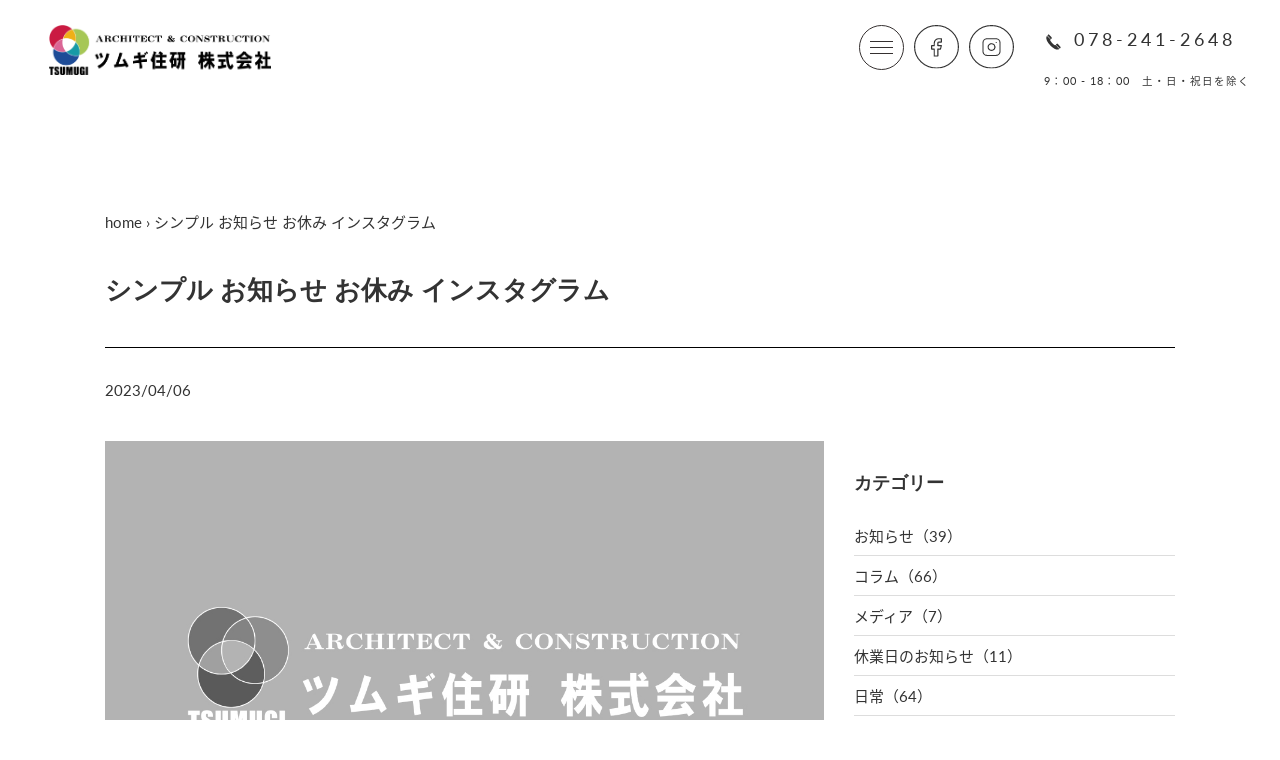

--- FILE ---
content_type: text/html; charset=UTF-8
request_url: https://tsumugi-home.com/%E3%82%B4%E3%83%BC%E3%83%AB%E3%83%87%E3%83%B3%E3%82%A6%E3%82%A3%E3%83%BC%E3%82%AF%E4%BC%91%E6%9A%87%E3%81%AE%E3%81%8A%E7%9F%A5%E3%82%89%E3%81%9B/%E3%82%B7%E3%83%B3%E3%83%97%E3%83%AB-%E3%81%8A%E7%9F%A5%E3%82%89%E3%81%9B-%E3%81%8A%E4%BC%91%E3%81%BF-%E3%82%A4%E3%83%B3%E3%82%B9%E3%82%BF%E3%82%B0%E3%83%A9%E3%83%A0-2/
body_size: 10063
content:

<!DOCTYPE html>
<html lang="ja">

<head>
            <meta charset="UTF-8"/>
    <meta name="viewport" content="width=device-width, initial-scale=1.0">
    <meta name="format-detection" content="telephone=no">
    <meta name="description" content="社会への取り組み"/>
    
     <link rel="icon" href="https://tsumugi-home.com/wp2018/wp-content/themes/tsumugi_child/img/favicon.ico">
    <link rel="stylesheet" href="http://tatsuweb.sakura.ne.jp/reset/reset.css">
    <link rel="stylesheet" href="https://tsumugi-home.com/wp2018/wp-content/themes/tsumugi_child/styles.css?version=1.1.8">
    <link rel="stylesheet" href="https://tsumugi-home.com/wp2018/wp-content/themes/tsumugi_child/style.css?version=1.1.8">
    	<style>img:is([sizes="auto" i], [sizes^="auto," i]) { contain-intrinsic-size: 3000px 1500px }</style>
	
		<!-- All in One SEO 4.2.4 - aioseo.com -->
		<title>シンプル お知らせ お休み インスタグラム | 神戸・大阪の建築・リフォーム・設計・管理 ツムギ住研株式会社</title>
		<meta name="robots" content="max-image-preview:large" />
		<link rel="canonical" href="https://tsumugi-home.com/%e3%82%b4%e3%83%bc%e3%83%ab%e3%83%87%e3%83%b3%e3%82%a6%e3%82%a3%e3%83%bc%e3%82%af%e4%bc%91%e6%9a%87%e3%81%ae%e3%81%8a%e7%9f%a5%e3%82%89%e3%81%9b/%e3%82%b7%e3%83%b3%e3%83%97%e3%83%ab-%e3%81%8a%e7%9f%a5%e3%82%89%e3%81%9b-%e3%81%8a%e4%bc%91%e3%81%bf-%e3%82%a4%e3%83%b3%e3%82%b9%e3%82%bf%e3%82%b0%e3%83%a9%e3%83%a0-2/" />
		<meta name="generator" content="All in One SEO (AIOSEO) 4.2.4 " />
		<meta property="og:locale" content="ja_JP" />
		<meta property="og:site_name" content="ツムギ住研株式会社" />
		<meta property="og:type" content="article" />
		<meta property="og:title" content="シンプル お知らせ お休み インスタグラム | 神戸・大阪の建築・リフォーム・設計・管理 ツムギ住研株式会社" />
		<meta property="og:url" content="https://tsumugi-home.com/%e3%82%b4%e3%83%bc%e3%83%ab%e3%83%87%e3%83%b3%e3%82%a6%e3%82%a3%e3%83%bc%e3%82%af%e4%bc%91%e6%9a%87%e3%81%ae%e3%81%8a%e7%9f%a5%e3%82%89%e3%81%9b/%e3%82%b7%e3%83%b3%e3%83%97%e3%83%ab-%e3%81%8a%e7%9f%a5%e3%82%89%e3%81%9b-%e3%81%8a%e4%bc%91%e3%81%bf-%e3%82%a4%e3%83%b3%e3%82%b9%e3%82%bf%e3%82%b0%e3%83%a9%e3%83%a0-2/" />
		<meta property="og:image" content="https://tsumugi-home.com/wp2018/wp-content/uploads/2018/04/og.png" />
		<meta property="og:image:secure_url" content="https://tsumugi-home.com/wp2018/wp-content/uploads/2018/04/og.png" />
		<meta property="og:image:width" content="1200" />
		<meta property="og:image:height" content="630" />
		<meta property="article:published_time" content="2023-04-06T02:33:56+00:00" />
		<meta property="article:modified_time" content="2023-04-06T02:33:56+00:00" />
		<meta name="twitter:card" content="summary" />
		<meta name="twitter:title" content="シンプル お知らせ お休み インスタグラム | 神戸・大阪の建築・リフォーム・設計・管理 ツムギ住研株式会社" />
		<meta name="twitter:image" content="https://tsumugi-home.com/wp2018/wp-content/uploads/2018/04/og.png" />
		<script type="application/ld+json" class="aioseo-schema">
			{"@context":"https:\/\/schema.org","@graph":[{"@type":"WebSite","@id":"https:\/\/tsumugi-home.com\/#website","url":"https:\/\/tsumugi-home.com\/","name":"\u795e\u6238\u30fb\u5927\u962a\u306e\u5efa\u7bc9\u30fb\u30ea\u30d5\u30a9\u30fc\u30e0\u30fb\u8a2d\u8a08\u30fb\u7ba1\u7406 \u30c4\u30e0\u30ae\u4f4f\u7814\u682a\u5f0f\u4f1a\u793e","description":"\u30c4\u30e0\u30ae\u4f4f\u7814\u682a\u5f0f\u4f1a\u793e\u306e\u30aa\u30d5\u30a3\u30b7\u30e3\u30eb\u30b5\u30a4\u30c8","inLanguage":"ja","publisher":{"@id":"https:\/\/tsumugi-home.com\/#organization"}},{"@type":"Organization","@id":"https:\/\/tsumugi-home.com\/#organization","name":"\u795e\u6238\u30fb\u5927\u962a\u306e\u5efa\u7bc9\u30fb\u30ea\u30d5\u30a9\u30fc\u30e0\u30fb\u8a2d\u8a08\u30fb\u7ba1\u7406 \u30c4\u30e0\u30ae\u4f4f\u7814\u682a\u5f0f\u4f1a\u793e","url":"https:\/\/tsumugi-home.com\/","logo":{"@type":"ImageObject","@id":"https:\/\/tsumugi-home.com\/#organizationLogo","url":"https:\/\/tsumugi-home.com\/wp2018\/wp-content\/uploads\/2022\/05\/og.png","width":1200,"height":630,"caption":"Your life. Our work. \u30c4\u30e0\u30ae\u4f4f\u7814 \u682a\u5f0f\u4f1a\u793e"},"image":{"@id":"https:\/\/tsumugi-home.com\/#organizationLogo"},"contactPoint":{"@type":"ContactPoint","telephone":"+81782412648","contactType":"Customer Support"}},{"@type":"BreadcrumbList","@id":"https:\/\/tsumugi-home.com\/%e3%82%b4%e3%83%bc%e3%83%ab%e3%83%87%e3%83%b3%e3%82%a6%e3%82%a3%e3%83%bc%e3%82%af%e4%bc%91%e6%9a%87%e3%81%ae%e3%81%8a%e7%9f%a5%e3%82%89%e3%81%9b\/%e3%82%b7%e3%83%b3%e3%83%97%e3%83%ab-%e3%81%8a%e7%9f%a5%e3%82%89%e3%81%9b-%e3%81%8a%e4%bc%91%e3%81%bf-%e3%82%a4%e3%83%b3%e3%82%b9%e3%82%bf%e3%82%b0%e3%83%a9%e3%83%a0-2\/#breadcrumblist","itemListElement":[{"@type":"ListItem","@id":"https:\/\/tsumugi-home.com\/#listItem","position":1,"item":{"@type":"WebPage","@id":"https:\/\/tsumugi-home.com\/","name":"\u30db\u30fc\u30e0","description":"\u30c4\u30e0\u30ae\u4f4f\u7814\u682a\u5f0f\u4f1a\u793e\u306e\u30aa\u30d5\u30a3\u30b7\u30e3\u30eb\u30b5\u30a4\u30c8","url":"https:\/\/tsumugi-home.com\/"},"nextItem":"https:\/\/tsumugi-home.com\/%e3%82%b4%e3%83%bc%e3%83%ab%e3%83%87%e3%83%b3%e3%82%a6%e3%82%a3%e3%83%bc%e3%82%af%e4%bc%91%e6%9a%87%e3%81%ae%e3%81%8a%e7%9f%a5%e3%82%89%e3%81%9b\/%e3%82%b7%e3%83%b3%e3%83%97%e3%83%ab-%e3%81%8a%e7%9f%a5%e3%82%89%e3%81%9b-%e3%81%8a%e4%bc%91%e3%81%bf-%e3%82%a4%e3%83%b3%e3%82%b9%e3%82%bf%e3%82%b0%e3%83%a9%e3%83%a0-2\/#listItem"},{"@type":"ListItem","@id":"https:\/\/tsumugi-home.com\/%e3%82%b4%e3%83%bc%e3%83%ab%e3%83%87%e3%83%b3%e3%82%a6%e3%82%a3%e3%83%bc%e3%82%af%e4%bc%91%e6%9a%87%e3%81%ae%e3%81%8a%e7%9f%a5%e3%82%89%e3%81%9b\/%e3%82%b7%e3%83%b3%e3%83%97%e3%83%ab-%e3%81%8a%e7%9f%a5%e3%82%89%e3%81%9b-%e3%81%8a%e4%bc%91%e3%81%bf-%e3%82%a4%e3%83%b3%e3%82%b9%e3%82%bf%e3%82%b0%e3%83%a9%e3%83%a0-2\/#listItem","position":2,"item":{"@type":"WebPage","@id":"https:\/\/tsumugi-home.com\/%e3%82%b4%e3%83%bc%e3%83%ab%e3%83%87%e3%83%b3%e3%82%a6%e3%82%a3%e3%83%bc%e3%82%af%e4%bc%91%e6%9a%87%e3%81%ae%e3%81%8a%e7%9f%a5%e3%82%89%e3%81%9b\/%e3%82%b7%e3%83%b3%e3%83%97%e3%83%ab-%e3%81%8a%e7%9f%a5%e3%82%89%e3%81%9b-%e3%81%8a%e4%bc%91%e3%81%bf-%e3%82%a4%e3%83%b3%e3%82%b9%e3%82%bf%e3%82%b0%e3%83%a9%e3%83%a0-2\/","name":"\u30b7\u30f3\u30d7\u30eb \u304a\u77e5\u3089\u305b \u304a\u4f11\u307f \u30a4\u30f3\u30b9\u30bf\u30b0\u30e9\u30e0","url":"https:\/\/tsumugi-home.com\/%e3%82%b4%e3%83%bc%e3%83%ab%e3%83%87%e3%83%b3%e3%82%a6%e3%82%a3%e3%83%bc%e3%82%af%e4%bc%91%e6%9a%87%e3%81%ae%e3%81%8a%e7%9f%a5%e3%82%89%e3%81%9b\/%e3%82%b7%e3%83%b3%e3%83%97%e3%83%ab-%e3%81%8a%e7%9f%a5%e3%82%89%e3%81%9b-%e3%81%8a%e4%bc%91%e3%81%bf-%e3%82%a4%e3%83%b3%e3%82%b9%e3%82%bf%e3%82%b0%e3%83%a9%e3%83%a0-2\/"},"previousItem":"https:\/\/tsumugi-home.com\/#listItem"}]},{"@type":"Person","@id":"https:\/\/tsumugi-home.com\/author\/tsumugi\/#author","url":"https:\/\/tsumugi-home.com\/author\/tsumugi\/","name":"tsumugi","image":{"@type":"ImageObject","@id":"https:\/\/tsumugi-home.com\/%e3%82%b4%e3%83%bc%e3%83%ab%e3%83%87%e3%83%b3%e3%82%a6%e3%82%a3%e3%83%bc%e3%82%af%e4%bc%91%e6%9a%87%e3%81%ae%e3%81%8a%e7%9f%a5%e3%82%89%e3%81%9b\/%e3%82%b7%e3%83%b3%e3%83%97%e3%83%ab-%e3%81%8a%e7%9f%a5%e3%82%89%e3%81%9b-%e3%81%8a%e4%bc%91%e3%81%bf-%e3%82%a4%e3%83%b3%e3%82%b9%e3%82%bf%e3%82%b0%e3%83%a9%e3%83%a0-2\/#authorImage","url":"https:\/\/secure.gravatar.com\/avatar\/ce4d74716e8ddb037b7e0dfe4a2350a0f57792a99cd757f6ba0753d004ca2da4?s=96&d=mm&r=g","width":96,"height":96,"caption":"tsumugi"}},{"@type":"ItemPage","@id":"https:\/\/tsumugi-home.com\/%e3%82%b4%e3%83%bc%e3%83%ab%e3%83%87%e3%83%b3%e3%82%a6%e3%82%a3%e3%83%bc%e3%82%af%e4%bc%91%e6%9a%87%e3%81%ae%e3%81%8a%e7%9f%a5%e3%82%89%e3%81%9b\/%e3%82%b7%e3%83%b3%e3%83%97%e3%83%ab-%e3%81%8a%e7%9f%a5%e3%82%89%e3%81%9b-%e3%81%8a%e4%bc%91%e3%81%bf-%e3%82%a4%e3%83%b3%e3%82%b9%e3%82%bf%e3%82%b0%e3%83%a9%e3%83%a0-2\/#itempage","url":"https:\/\/tsumugi-home.com\/%e3%82%b4%e3%83%bc%e3%83%ab%e3%83%87%e3%83%b3%e3%82%a6%e3%82%a3%e3%83%bc%e3%82%af%e4%bc%91%e6%9a%87%e3%81%ae%e3%81%8a%e7%9f%a5%e3%82%89%e3%81%9b\/%e3%82%b7%e3%83%b3%e3%83%97%e3%83%ab-%e3%81%8a%e7%9f%a5%e3%82%89%e3%81%9b-%e3%81%8a%e4%bc%91%e3%81%bf-%e3%82%a4%e3%83%b3%e3%82%b9%e3%82%bf%e3%82%b0%e3%83%a9%e3%83%a0-2\/","name":"\u30b7\u30f3\u30d7\u30eb \u304a\u77e5\u3089\u305b \u304a\u4f11\u307f \u30a4\u30f3\u30b9\u30bf\u30b0\u30e9\u30e0 | \u795e\u6238\u30fb\u5927\u962a\u306e\u5efa\u7bc9\u30fb\u30ea\u30d5\u30a9\u30fc\u30e0\u30fb\u8a2d\u8a08\u30fb\u7ba1\u7406 \u30c4\u30e0\u30ae\u4f4f\u7814\u682a\u5f0f\u4f1a\u793e","inLanguage":"ja","isPartOf":{"@id":"https:\/\/tsumugi-home.com\/#website"},"breadcrumb":{"@id":"https:\/\/tsumugi-home.com\/%e3%82%b4%e3%83%bc%e3%83%ab%e3%83%87%e3%83%b3%e3%82%a6%e3%82%a3%e3%83%bc%e3%82%af%e4%bc%91%e6%9a%87%e3%81%ae%e3%81%8a%e7%9f%a5%e3%82%89%e3%81%9b\/%e3%82%b7%e3%83%b3%e3%83%97%e3%83%ab-%e3%81%8a%e7%9f%a5%e3%82%89%e3%81%9b-%e3%81%8a%e4%bc%91%e3%81%bf-%e3%82%a4%e3%83%b3%e3%82%b9%e3%82%bf%e3%82%b0%e3%83%a9%e3%83%a0-2\/#breadcrumblist"},"author":"https:\/\/tsumugi-home.com\/author\/tsumugi\/#author","creator":"https:\/\/tsumugi-home.com\/author\/tsumugi\/#author","datePublished":"2023-04-06T02:33:56+09:00","dateModified":"2023-04-06T02:33:56+09:00"}]}
		</script>
		<script type="text/javascript" >
			window.ga=window.ga||function(){(ga.q=ga.q||[]).push(arguments)};ga.l=+new Date;
			ga('create', "UA-110663973-1", 'auto');
			ga('send', 'pageview');
		</script>
		<script async src="https://www.google-analytics.com/analytics.js"></script>
		<!-- All in One SEO -->

<link rel="alternate" type="application/rss+xml" title="神戸・大阪の建築・リフォーム・設計・管理 ツムギ住研株式会社 &raquo; シンプル お知らせ お休み インスタグラム のコメントのフィード" href="https://tsumugi-home.com/%e3%82%b4%e3%83%bc%e3%83%ab%e3%83%87%e3%83%b3%e3%82%a6%e3%82%a3%e3%83%bc%e3%82%af%e4%bc%91%e6%9a%87%e3%81%ae%e3%81%8a%e7%9f%a5%e3%82%89%e3%81%9b/%e3%82%b7%e3%83%b3%e3%83%97%e3%83%ab-%e3%81%8a%e7%9f%a5%e3%82%89%e3%81%9b-%e3%81%8a%e4%bc%91%e3%81%bf-%e3%82%a4%e3%83%b3%e3%82%b9%e3%82%bf%e3%82%b0%e3%83%a9%e3%83%a0-2/feed/" />
<script type="text/javascript">
/* <![CDATA[ */
window._wpemojiSettings = {"baseUrl":"https:\/\/s.w.org\/images\/core\/emoji\/16.0.1\/72x72\/","ext":".png","svgUrl":"https:\/\/s.w.org\/images\/core\/emoji\/16.0.1\/svg\/","svgExt":".svg","source":{"concatemoji":"https:\/\/tsumugi-home.com\/wp2018\/wp-includes\/js\/wp-emoji-release.min.js?ver=6.8.3"}};
/*! This file is auto-generated */
!function(s,n){var o,i,e;function c(e){try{var t={supportTests:e,timestamp:(new Date).valueOf()};sessionStorage.setItem(o,JSON.stringify(t))}catch(e){}}function p(e,t,n){e.clearRect(0,0,e.canvas.width,e.canvas.height),e.fillText(t,0,0);var t=new Uint32Array(e.getImageData(0,0,e.canvas.width,e.canvas.height).data),a=(e.clearRect(0,0,e.canvas.width,e.canvas.height),e.fillText(n,0,0),new Uint32Array(e.getImageData(0,0,e.canvas.width,e.canvas.height).data));return t.every(function(e,t){return e===a[t]})}function u(e,t){e.clearRect(0,0,e.canvas.width,e.canvas.height),e.fillText(t,0,0);for(var n=e.getImageData(16,16,1,1),a=0;a<n.data.length;a++)if(0!==n.data[a])return!1;return!0}function f(e,t,n,a){switch(t){case"flag":return n(e,"\ud83c\udff3\ufe0f\u200d\u26a7\ufe0f","\ud83c\udff3\ufe0f\u200b\u26a7\ufe0f")?!1:!n(e,"\ud83c\udde8\ud83c\uddf6","\ud83c\udde8\u200b\ud83c\uddf6")&&!n(e,"\ud83c\udff4\udb40\udc67\udb40\udc62\udb40\udc65\udb40\udc6e\udb40\udc67\udb40\udc7f","\ud83c\udff4\u200b\udb40\udc67\u200b\udb40\udc62\u200b\udb40\udc65\u200b\udb40\udc6e\u200b\udb40\udc67\u200b\udb40\udc7f");case"emoji":return!a(e,"\ud83e\udedf")}return!1}function g(e,t,n,a){var r="undefined"!=typeof WorkerGlobalScope&&self instanceof WorkerGlobalScope?new OffscreenCanvas(300,150):s.createElement("canvas"),o=r.getContext("2d",{willReadFrequently:!0}),i=(o.textBaseline="top",o.font="600 32px Arial",{});return e.forEach(function(e){i[e]=t(o,e,n,a)}),i}function t(e){var t=s.createElement("script");t.src=e,t.defer=!0,s.head.appendChild(t)}"undefined"!=typeof Promise&&(o="wpEmojiSettingsSupports",i=["flag","emoji"],n.supports={everything:!0,everythingExceptFlag:!0},e=new Promise(function(e){s.addEventListener("DOMContentLoaded",e,{once:!0})}),new Promise(function(t){var n=function(){try{var e=JSON.parse(sessionStorage.getItem(o));if("object"==typeof e&&"number"==typeof e.timestamp&&(new Date).valueOf()<e.timestamp+604800&&"object"==typeof e.supportTests)return e.supportTests}catch(e){}return null}();if(!n){if("undefined"!=typeof Worker&&"undefined"!=typeof OffscreenCanvas&&"undefined"!=typeof URL&&URL.createObjectURL&&"undefined"!=typeof Blob)try{var e="postMessage("+g.toString()+"("+[JSON.stringify(i),f.toString(),p.toString(),u.toString()].join(",")+"));",a=new Blob([e],{type:"text/javascript"}),r=new Worker(URL.createObjectURL(a),{name:"wpTestEmojiSupports"});return void(r.onmessage=function(e){c(n=e.data),r.terminate(),t(n)})}catch(e){}c(n=g(i,f,p,u))}t(n)}).then(function(e){for(var t in e)n.supports[t]=e[t],n.supports.everything=n.supports.everything&&n.supports[t],"flag"!==t&&(n.supports.everythingExceptFlag=n.supports.everythingExceptFlag&&n.supports[t]);n.supports.everythingExceptFlag=n.supports.everythingExceptFlag&&!n.supports.flag,n.DOMReady=!1,n.readyCallback=function(){n.DOMReady=!0}}).then(function(){return e}).then(function(){var e;n.supports.everything||(n.readyCallback(),(e=n.source||{}).concatemoji?t(e.concatemoji):e.wpemoji&&e.twemoji&&(t(e.twemoji),t(e.wpemoji)))}))}((window,document),window._wpemojiSettings);
/* ]]> */
</script>
<style id='wp-emoji-styles-inline-css' type='text/css'>

	img.wp-smiley, img.emoji {
		display: inline !important;
		border: none !important;
		box-shadow: none !important;
		height: 1em !important;
		width: 1em !important;
		margin: 0 0.07em !important;
		vertical-align: -0.1em !important;
		background: none !important;
		padding: 0 !important;
	}
</style>
<link rel='stylesheet' id='wp-block-library-css' href='https://tsumugi-home.com/wp2018/wp-includes/css/dist/block-library/style.min.css?ver=6.8.3' type='text/css' media='all' />
<style id='classic-theme-styles-inline-css' type='text/css'>
/*! This file is auto-generated */
.wp-block-button__link{color:#fff;background-color:#32373c;border-radius:9999px;box-shadow:none;text-decoration:none;padding:calc(.667em + 2px) calc(1.333em + 2px);font-size:1.125em}.wp-block-file__button{background:#32373c;color:#fff;text-decoration:none}
</style>
<style id='global-styles-inline-css' type='text/css'>
:root{--wp--preset--aspect-ratio--square: 1;--wp--preset--aspect-ratio--4-3: 4/3;--wp--preset--aspect-ratio--3-4: 3/4;--wp--preset--aspect-ratio--3-2: 3/2;--wp--preset--aspect-ratio--2-3: 2/3;--wp--preset--aspect-ratio--16-9: 16/9;--wp--preset--aspect-ratio--9-16: 9/16;--wp--preset--color--black: #000000;--wp--preset--color--cyan-bluish-gray: #abb8c3;--wp--preset--color--white: #ffffff;--wp--preset--color--pale-pink: #f78da7;--wp--preset--color--vivid-red: #cf2e2e;--wp--preset--color--luminous-vivid-orange: #ff6900;--wp--preset--color--luminous-vivid-amber: #fcb900;--wp--preset--color--light-green-cyan: #7bdcb5;--wp--preset--color--vivid-green-cyan: #00d084;--wp--preset--color--pale-cyan-blue: #8ed1fc;--wp--preset--color--vivid-cyan-blue: #0693e3;--wp--preset--color--vivid-purple: #9b51e0;--wp--preset--gradient--vivid-cyan-blue-to-vivid-purple: linear-gradient(135deg,rgba(6,147,227,1) 0%,rgb(155,81,224) 100%);--wp--preset--gradient--light-green-cyan-to-vivid-green-cyan: linear-gradient(135deg,rgb(122,220,180) 0%,rgb(0,208,130) 100%);--wp--preset--gradient--luminous-vivid-amber-to-luminous-vivid-orange: linear-gradient(135deg,rgba(252,185,0,1) 0%,rgba(255,105,0,1) 100%);--wp--preset--gradient--luminous-vivid-orange-to-vivid-red: linear-gradient(135deg,rgba(255,105,0,1) 0%,rgb(207,46,46) 100%);--wp--preset--gradient--very-light-gray-to-cyan-bluish-gray: linear-gradient(135deg,rgb(238,238,238) 0%,rgb(169,184,195) 100%);--wp--preset--gradient--cool-to-warm-spectrum: linear-gradient(135deg,rgb(74,234,220) 0%,rgb(151,120,209) 20%,rgb(207,42,186) 40%,rgb(238,44,130) 60%,rgb(251,105,98) 80%,rgb(254,248,76) 100%);--wp--preset--gradient--blush-light-purple: linear-gradient(135deg,rgb(255,206,236) 0%,rgb(152,150,240) 100%);--wp--preset--gradient--blush-bordeaux: linear-gradient(135deg,rgb(254,205,165) 0%,rgb(254,45,45) 50%,rgb(107,0,62) 100%);--wp--preset--gradient--luminous-dusk: linear-gradient(135deg,rgb(255,203,112) 0%,rgb(199,81,192) 50%,rgb(65,88,208) 100%);--wp--preset--gradient--pale-ocean: linear-gradient(135deg,rgb(255,245,203) 0%,rgb(182,227,212) 50%,rgb(51,167,181) 100%);--wp--preset--gradient--electric-grass: linear-gradient(135deg,rgb(202,248,128) 0%,rgb(113,206,126) 100%);--wp--preset--gradient--midnight: linear-gradient(135deg,rgb(2,3,129) 0%,rgb(40,116,252) 100%);--wp--preset--font-size--small: 13px;--wp--preset--font-size--medium: 20px;--wp--preset--font-size--large: 36px;--wp--preset--font-size--x-large: 42px;--wp--preset--spacing--20: 0.44rem;--wp--preset--spacing--30: 0.67rem;--wp--preset--spacing--40: 1rem;--wp--preset--spacing--50: 1.5rem;--wp--preset--spacing--60: 2.25rem;--wp--preset--spacing--70: 3.38rem;--wp--preset--spacing--80: 5.06rem;--wp--preset--shadow--natural: 6px 6px 9px rgba(0, 0, 0, 0.2);--wp--preset--shadow--deep: 12px 12px 50px rgba(0, 0, 0, 0.4);--wp--preset--shadow--sharp: 6px 6px 0px rgba(0, 0, 0, 0.2);--wp--preset--shadow--outlined: 6px 6px 0px -3px rgba(255, 255, 255, 1), 6px 6px rgba(0, 0, 0, 1);--wp--preset--shadow--crisp: 6px 6px 0px rgba(0, 0, 0, 1);}:where(.is-layout-flex){gap: 0.5em;}:where(.is-layout-grid){gap: 0.5em;}body .is-layout-flex{display: flex;}.is-layout-flex{flex-wrap: wrap;align-items: center;}.is-layout-flex > :is(*, div){margin: 0;}body .is-layout-grid{display: grid;}.is-layout-grid > :is(*, div){margin: 0;}:where(.wp-block-columns.is-layout-flex){gap: 2em;}:where(.wp-block-columns.is-layout-grid){gap: 2em;}:where(.wp-block-post-template.is-layout-flex){gap: 1.25em;}:where(.wp-block-post-template.is-layout-grid){gap: 1.25em;}.has-black-color{color: var(--wp--preset--color--black) !important;}.has-cyan-bluish-gray-color{color: var(--wp--preset--color--cyan-bluish-gray) !important;}.has-white-color{color: var(--wp--preset--color--white) !important;}.has-pale-pink-color{color: var(--wp--preset--color--pale-pink) !important;}.has-vivid-red-color{color: var(--wp--preset--color--vivid-red) !important;}.has-luminous-vivid-orange-color{color: var(--wp--preset--color--luminous-vivid-orange) !important;}.has-luminous-vivid-amber-color{color: var(--wp--preset--color--luminous-vivid-amber) !important;}.has-light-green-cyan-color{color: var(--wp--preset--color--light-green-cyan) !important;}.has-vivid-green-cyan-color{color: var(--wp--preset--color--vivid-green-cyan) !important;}.has-pale-cyan-blue-color{color: var(--wp--preset--color--pale-cyan-blue) !important;}.has-vivid-cyan-blue-color{color: var(--wp--preset--color--vivid-cyan-blue) !important;}.has-vivid-purple-color{color: var(--wp--preset--color--vivid-purple) !important;}.has-black-background-color{background-color: var(--wp--preset--color--black) !important;}.has-cyan-bluish-gray-background-color{background-color: var(--wp--preset--color--cyan-bluish-gray) !important;}.has-white-background-color{background-color: var(--wp--preset--color--white) !important;}.has-pale-pink-background-color{background-color: var(--wp--preset--color--pale-pink) !important;}.has-vivid-red-background-color{background-color: var(--wp--preset--color--vivid-red) !important;}.has-luminous-vivid-orange-background-color{background-color: var(--wp--preset--color--luminous-vivid-orange) !important;}.has-luminous-vivid-amber-background-color{background-color: var(--wp--preset--color--luminous-vivid-amber) !important;}.has-light-green-cyan-background-color{background-color: var(--wp--preset--color--light-green-cyan) !important;}.has-vivid-green-cyan-background-color{background-color: var(--wp--preset--color--vivid-green-cyan) !important;}.has-pale-cyan-blue-background-color{background-color: var(--wp--preset--color--pale-cyan-blue) !important;}.has-vivid-cyan-blue-background-color{background-color: var(--wp--preset--color--vivid-cyan-blue) !important;}.has-vivid-purple-background-color{background-color: var(--wp--preset--color--vivid-purple) !important;}.has-black-border-color{border-color: var(--wp--preset--color--black) !important;}.has-cyan-bluish-gray-border-color{border-color: var(--wp--preset--color--cyan-bluish-gray) !important;}.has-white-border-color{border-color: var(--wp--preset--color--white) !important;}.has-pale-pink-border-color{border-color: var(--wp--preset--color--pale-pink) !important;}.has-vivid-red-border-color{border-color: var(--wp--preset--color--vivid-red) !important;}.has-luminous-vivid-orange-border-color{border-color: var(--wp--preset--color--luminous-vivid-orange) !important;}.has-luminous-vivid-amber-border-color{border-color: var(--wp--preset--color--luminous-vivid-amber) !important;}.has-light-green-cyan-border-color{border-color: var(--wp--preset--color--light-green-cyan) !important;}.has-vivid-green-cyan-border-color{border-color: var(--wp--preset--color--vivid-green-cyan) !important;}.has-pale-cyan-blue-border-color{border-color: var(--wp--preset--color--pale-cyan-blue) !important;}.has-vivid-cyan-blue-border-color{border-color: var(--wp--preset--color--vivid-cyan-blue) !important;}.has-vivid-purple-border-color{border-color: var(--wp--preset--color--vivid-purple) !important;}.has-vivid-cyan-blue-to-vivid-purple-gradient-background{background: var(--wp--preset--gradient--vivid-cyan-blue-to-vivid-purple) !important;}.has-light-green-cyan-to-vivid-green-cyan-gradient-background{background: var(--wp--preset--gradient--light-green-cyan-to-vivid-green-cyan) !important;}.has-luminous-vivid-amber-to-luminous-vivid-orange-gradient-background{background: var(--wp--preset--gradient--luminous-vivid-amber-to-luminous-vivid-orange) !important;}.has-luminous-vivid-orange-to-vivid-red-gradient-background{background: var(--wp--preset--gradient--luminous-vivid-orange-to-vivid-red) !important;}.has-very-light-gray-to-cyan-bluish-gray-gradient-background{background: var(--wp--preset--gradient--very-light-gray-to-cyan-bluish-gray) !important;}.has-cool-to-warm-spectrum-gradient-background{background: var(--wp--preset--gradient--cool-to-warm-spectrum) !important;}.has-blush-light-purple-gradient-background{background: var(--wp--preset--gradient--blush-light-purple) !important;}.has-blush-bordeaux-gradient-background{background: var(--wp--preset--gradient--blush-bordeaux) !important;}.has-luminous-dusk-gradient-background{background: var(--wp--preset--gradient--luminous-dusk) !important;}.has-pale-ocean-gradient-background{background: var(--wp--preset--gradient--pale-ocean) !important;}.has-electric-grass-gradient-background{background: var(--wp--preset--gradient--electric-grass) !important;}.has-midnight-gradient-background{background: var(--wp--preset--gradient--midnight) !important;}.has-small-font-size{font-size: var(--wp--preset--font-size--small) !important;}.has-medium-font-size{font-size: var(--wp--preset--font-size--medium) !important;}.has-large-font-size{font-size: var(--wp--preset--font-size--large) !important;}.has-x-large-font-size{font-size: var(--wp--preset--font-size--x-large) !important;}
:where(.wp-block-post-template.is-layout-flex){gap: 1.25em;}:where(.wp-block-post-template.is-layout-grid){gap: 1.25em;}
:where(.wp-block-columns.is-layout-flex){gap: 2em;}:where(.wp-block-columns.is-layout-grid){gap: 2em;}
:root :where(.wp-block-pullquote){font-size: 1.5em;line-height: 1.6;}
</style>
<link rel='stylesheet' id='wp-pagenavi-css' href='https://tsumugi-home.com/wp2018/wp-content/plugins/wp-pagenavi/pagenavi-css.css?ver=2.70' type='text/css' media='all' />
<link rel='stylesheet' id='parent-style-css' href='https://tsumugi-home.com/wp2018/wp-content/themes/tsumugi-hcom/style.css?ver=6.8.3' type='text/css' media='all' />
<link rel='stylesheet' id='jquery.lightbox.min.css-css' href='https://tsumugi-home.com/wp2018/wp-content/plugins/wp-jquery-lightbox/styles/lightbox.min.css?ver=1.4.8.2' type='text/css' media='all' />
<script type="text/javascript" src="https://tsumugi-home.com/wp2018/wp-includes/js/jquery/jquery.min.js?ver=3.7.1" id="jquery-core-js"></script>
<script type="text/javascript" src="https://tsumugi-home.com/wp2018/wp-includes/js/jquery/jquery-migrate.min.js?ver=3.4.1" id="jquery-migrate-js"></script>
<link rel="https://api.w.org/" href="https://tsumugi-home.com/wp-json/" /><link rel="alternate" title="JSON" type="application/json" href="https://tsumugi-home.com/wp-json/wp/v2/media/4075" /><link rel="EditURI" type="application/rsd+xml" title="RSD" href="https://tsumugi-home.com/wp2018/xmlrpc.php?rsd" />
<meta name="generator" content="WordPress 6.8.3" />
<link rel='shortlink' href='https://tsumugi-home.com/?p=4075' />
<link rel="alternate" title="oEmbed (JSON)" type="application/json+oembed" href="https://tsumugi-home.com/wp-json/oembed/1.0/embed?url=https%3A%2F%2Ftsumugi-home.com%2F%25e3%2582%25b4%25e3%2583%25bc%25e3%2583%25ab%25e3%2583%2587%25e3%2583%25b3%25e3%2582%25a6%25e3%2582%25a3%25e3%2583%25bc%25e3%2582%25af%25e4%25bc%2591%25e6%259a%2587%25e3%2581%25ae%25e3%2581%258a%25e7%259f%25a5%25e3%2582%2589%25e3%2581%259b%2F%25e3%2582%25b7%25e3%2583%25b3%25e3%2583%2597%25e3%2583%25ab-%25e3%2581%258a%25e7%259f%25a5%25e3%2582%2589%25e3%2581%259b-%25e3%2581%258a%25e4%25bc%2591%25e3%2581%25bf-%25e3%2582%25a4%25e3%2583%25b3%25e3%2582%25b9%25e3%2582%25bf%25e3%2582%25b0%25e3%2583%25a9%25e3%2583%25a0-2%2F" />
<link rel="alternate" title="oEmbed (XML)" type="text/xml+oembed" href="https://tsumugi-home.com/wp-json/oembed/1.0/embed?url=https%3A%2F%2Ftsumugi-home.com%2F%25e3%2582%25b4%25e3%2583%25bc%25e3%2583%25ab%25e3%2583%2587%25e3%2583%25b3%25e3%2582%25a6%25e3%2582%25a3%25e3%2583%25bc%25e3%2582%25af%25e4%25bc%2591%25e6%259a%2587%25e3%2581%25ae%25e3%2581%258a%25e7%259f%25a5%25e3%2582%2589%25e3%2581%259b%2F%25e3%2582%25b7%25e3%2583%25b3%25e3%2583%2597%25e3%2583%25ab-%25e3%2581%258a%25e7%259f%25a5%25e3%2582%2589%25e3%2581%259b-%25e3%2581%258a%25e4%25bc%2591%25e3%2581%25bf-%25e3%2582%25a4%25e3%2583%25b3%25e3%2582%25b9%25e3%2582%25bf%25e3%2582%25b0%25e3%2583%25a9%25e3%2583%25a0-2%2F&#038;format=xml" />
    <script src="https://tsumugi-home.com/wp2018/wp-content/themes/tsumugi-hcom/assets/js/libs.min.js" type="text/javascript"></script>

    <script src="https://code.jquery.com/jquery-3.3.1.min.js"></script>
    <link rel="stylesheet" href="https://tsumugi-home.com/wp2018/wp-content/themes/tsumugi_child/js/slick/slick.css">
    <link rel="stylesheet" href="https://tsumugi-home.com/wp2018/wp-content/themes/tsumugi_child/js/slick/slick-theme.css">
    <link rel="stylesheet" href="https://tsumugi-home.com/wp2018/wp-content/themes/tsumugi_child/js/uikit/uikit.min.css">
    <script src="https://tsumugi-home.com/wp2018/wp-content/themes/tsumugi_child/js/uikit/uikit.min.js" type="text/javascript"></script>
    <script src="https://tsumugi-home.com/wp2018/wp-content/themes/tsumugi_child/js/uikit/uikit-icons.min.js" type="text/javascript"></script>
    <script src="https://tsumugi-home.com/wp2018/wp-content/themes/tsumugi_child/js/slick/slick.min.js" type="text/javascript"></script>
    <!--lightbox-->
    <link rel="stylesheet" type="text/css" href="https://tsumugi-home.com/wp2018/wp-content/themes/tsumugi_child/js/lightbox/css/lightbox.css">
    <script type="text/javascript" src="https://tsumugi-home.com/wp2018/wp-content/themes/tsumugi_child/js/lightbox/js/lightbox.js"></script>
	
    <!-- Google tag (gtag.js) -->
    <script async src="https://www.googletagmanager.com/gtag/js?id=G-XTB0Z39QBF"></script>
    <script>
    window.dataLayer = window.dataLayer || [];
    function gtag(){dataLayer.push(arguments);}
    gtag('js', new Date());
		
    gtag('config', 'G-XTB0Z39QBF');
    </script>
	
	<!-- Google tag (gtag.js) -->
	<script async src="https://www.googletagmanager.com/gtag/js?id=G-71V8RJBB2G"></script>
	<script>
	  window.dataLayer = window.dataLayer || [];
	  function gtag(){dataLayer.push(arguments);}
	  gtag('js', new Date());

	  gtag('config', 'UA-110663973-1');
	  gtag('config', 'G-71V8RJBB2G');
</script>
	<meta name="google-site-verification" content="m28BwN8msITH4pNEsgzJ7CN9lgq106BYvK6w1dDbpMY" />
</head>

<body class="attachment wp-singular attachment-template-default single single-attachment postid-4075 attachmentid-4075 attachment-jpeg wp-theme-tsumugi-hcom wp-child-theme-tsumugi_child drawer drawer--right news newbody">

	<header class="header">
        <div class="header-wapper">
            <h1 class="header-logo">
                <a href="https://tsumugi-home.com/">
                    <img src="https://tsumugi-home.com/wp2018/wp-content/themes/tsumugi_child/img/tsumugi_logo.png" alt="ツムギ住研株式会社">
            </h1>
            <nav class="header-nav">
                <ul class="nav-list">
                    <li><a href="https://tsumugi-home.com/company/">ツムギのコンセプト</a></li>
                    <li><a href="https://tsumugi-home.com/examples/">施工事例</a></li>
                    <li><a href="https://tsumugi-home.com/company/">会社概要</a></li>
                    <li><a href="https://tsumugi-home.com/customer_voice/">お客様の声</a></li>
                    <li><a href="https://tsumugi-home.com/category/company/">社会への取り組み</a></li>
                    <!-- <li><a href="https://tsumugi-home.com/recruit/">採用情報</a></li> -->
                    <li><a href="https://tsumugi-home.com/access">アクセス</a></li>
                </ul>
            </nav>
            <div class="header-info">
                <ul class="header-link">
                    <li class="mob-header-nav">
                        <div id="humberger">
                            <span></span>
                            <span></span>
                            <span></span>
                        </div>
                        <div class="mob-header-wrap">    
                            <nav class="mov-header-nav">
                                <ul class="mob-header-list">
                                    <li><a href="https://tsumugi-home.com/company/">ツムギのコンセプト</a></li>
                                    <li><a href="https://tsumugi-home.com/examples/">施工事例</a></li>
                                    <li><a href="https://tsumugi-home.com/company/">会社概要</a></li>
                                    <li><a href="https://tsumugi-home.com/customer_voice/">お客様の声</a></li>
                                    <li><a href="https://tsumugi-home.com/category/company/">社会への取り組み</a></li>
                                    <!-- <li><a href="https://tsumugi-home.com/recruit/">採用情報</a></li> -->
                                    <li><a href="https://tsumugi-home.com/access">アクセス</a></li>
                                </ul> 
                                <ul class="mob-header-sns-list">
                                    <li><a href="https://www.facebook.com/tsumugi.architect/" target="_blank" rel="noopener noreferrer"><img src="https://tsumugi-home.com/wp2018/wp-content/themes/tsumugi_child/img/icon_facebook.svg" class="header-link-img test"><span>Facebook</span></a></li>
                                    <li class="sns-second"><a href="https://www.instagram.com/tsumugi_home/" target="_blank" rel="noopener noreferrer"><img src="https://tsumugi-home.com/wp2018/wp-content/themes/tsumugi_child/img/icon_instagram.svg" class="header-link-img test"><span>Instagram</span></a></li>
                                </ul> 
                                <div class="header-tel-wrap mob-hum">
                                    <p class="header-tel mob-hum">078-241-2648</p>
                                    <p class="header-time mob-hum">9：00 - 18：00　土・日・祝日を除く</p>
                                </div>
                            </nav>
                        </div>
                    </li>
                    <li class="header-l-link">
                        <a href="https://www.facebook.com/tsumugi.architect/" target="_blank" rel="noopener noreferrer">
                            <img src="https://tsumugi-home.com/wp2018/wp-content/themes/tsumugi_child/img/icon_facebook.svg" alt="facebook" class="header-link-img test">
                        </a>
                    </li>
                    <li class="header-r-link">
                        <a href="https://www.instagram.com/tsumugi_home/"  target="_blank" rel="noopener noreferrer">
                            <img src="https://tsumugi-home.com/wp2018/wp-content/themes/tsumugi_child/img/icon_instagram.svg" alt="Instagram" class="header-link-img test">
                        </a>
                    </li>
                </ul>
                <div class="header-tel-wrap">
                    <p class="header-tel">078-241-2648</p>
                    <p class="header-time">9：00 - 18：00　土・日・祝日を除く</p>
                </div>
                <div class="mob-phone-icon"><a href="tel:078-241-2648"><img src="https://tsumugi-home.com/wp2018/wp-content/themes/tsumugi_child/img/icon_phone_circle.svg" alt="phone"></a></div>
            </div>
        </div>      
    </header>
    <main class="headspace">
  <div id="post-4075" class="inner02 post-4075 attachment type-attachment status-inherit hentry">
    <p class="pan-list">
      <a href="https://tsumugi-home.com">home</a> &#8250; <a href="https://tsumugi-home.com/%e3%82%b4%e3%83%bc%e3%83%ab%e3%83%87%e3%83%b3%e3%82%a6%e3%82%a3%e3%83%bc%e3%82%af%e4%bc%91%e6%9a%87%e3%81%ae%e3%81%8a%e7%9f%a5%e3%82%89%e3%81%9b/%e3%82%b7%e3%83%b3%e3%83%97%e3%83%ab-%e3%81%8a%e7%9f%a5%e3%82%89%e3%81%9b-%e3%81%8a%e4%bc%91%e3%81%bf-%e3%82%a4%e3%83%b3%e3%82%b9%e3%82%bf%e3%82%b0%e3%83%a9%e3%83%a0-2/">シンプル お知らせ お休み インスタグラム</a>
    </p>
    <h2 class="ttl02">シンプル お知らせ お休み インスタグラム</h2>
    <div class="postdate">2023/04/06</div>
    <div style="height:40px" aria-hidden="true" class="wp-block-spacer"></div>
    <div class="blogwrapper">
        <div class="p_contentmain">
            <div class="postthumb"><img src="https://tsumugi-home.com/wp2018/wp-content/themes/tsumugi_child/img/dummy_large.jpg" alt="シンプル お知らせ お休み インスタグラム"></div>
            <p class="attachment"><a href='https://tsumugi-home.com/wp2018/wp-content/uploads/2023/04/シンプル-お知らせ-お休み-インスタグラム.jpg' rel="lightbox[4075]"><img fetchpriority="high" decoding="async" width="300" height="212" src="https://tsumugi-home.com/wp2018/wp-content/uploads/2023/04/シンプル-お知らせ-お休み-インスタグラム-300x212.jpg" class="attachment-medium size-medium" alt="" srcset="https://tsumugi-home.com/wp2018/wp-content/uploads/2023/04/シンプル-お知らせ-お休み-インスタグラム-300x212.jpg 300w, https://tsumugi-home.com/wp2018/wp-content/uploads/2023/04/シンプル-お知らせ-お休み-インスタグラム-1024x724.jpg 1024w, https://tsumugi-home.com/wp2018/wp-content/uploads/2023/04/シンプル-お知らせ-お休み-インスタグラム-768x543.jpg 768w, https://tsumugi-home.com/wp2018/wp-content/uploads/2023/04/シンプル-お知らせ-お休み-インスタグラム-1536x1086.jpg 1536w, https://tsumugi-home.com/wp2018/wp-content/uploads/2023/04/シンプル-お知らせ-お休み-インスタグラム.jpg 2000w" sizes="(max-width: 300px) 100vw, 300px" /></a></p>
            <h4>前後の記事</h4>
            <div class="np_pagenation">
                
                                                      </div>
        </div>
        <div class="blog_sidebar">
            <div class="blog_sidebar_category">
                <h3>カテゴリー</h3>
                <ul>
                                    <li>
                        <a href="https://tsumugi-home.com/category/news/">お知らせ（39）</a>
                    </li>
                                    <li>
                        <a href="https://tsumugi-home.com/category/column/">コラム（66）</a>
                    </li>
                                    <li>
                        <a href="https://tsumugi-home.com/category/media/">メディア（7）</a>
                    </li>
                                    <li>
                        <a href="https://tsumugi-home.com/category/%e4%bc%91%e6%a5%ad%e6%97%a5%e3%81%ae%e3%81%8a%e7%9f%a5%e3%82%89%e3%81%9b/">休業日のお知らせ（11）</a>
                    </li>
                                    <li>
                        <a href="https://tsumugi-home.com/category/everyday/">日常（64）</a>
                    </li>
                                    <li>
                        <a href="https://tsumugi-home.com/category/company/">社会への取り組み（6）</a>
                    </li>
                                    <li>
                        <a href="https://tsumugi-home.com/category/%e7%a4%be%e5%86%85%e8%a1%8c%e4%ba%8b/">社内行事（2）</a>
                    </li>
                                </ul>

            </div>
            <div class="blog_sidebar_category">
                <h3>アーカイブ</h3>
                <ul>
                    	<li><a href='https://tsumugi-home.com/2025/'>2025</a>&nbsp;(2)</li>
	<li><a href='https://tsumugi-home.com/2024/'>2024</a>&nbsp;(5)</li>
	<li><a href='https://tsumugi-home.com/2023/'>2023</a>&nbsp;(4)</li>
	<li><a href='https://tsumugi-home.com/2022/'>2022</a>&nbsp;(1)</li>
	<li><a href='https://tsumugi-home.com/2021/'>2021</a>&nbsp;(11)</li>
	<li><a href='https://tsumugi-home.com/2020/'>2020</a>&nbsp;(36)</li>
	<li><a href='https://tsumugi-home.com/2019/'>2019</a>&nbsp;(74)</li>
	<li><a href='https://tsumugi-home.com/2018/'>2018</a>&nbsp;(45)</li>
                </ul>
            </div>

        </div>
    </div>
  </div>
</main>
<footer class="footer pd">
    <div class="inner flex is-between first-flex footer-in">
      <div class="flex one-flex">
        <div class="footer-tel-wrap">
            <p class="footer_logo"><a href="https://tsumugi-home.com"><img src="https://tsumugi-home.com/wp2018/wp-content/themes/tsumugi_child/img/tsumugi_logo.png" alt="ツムギ住研株式会社"></a></p>
            <div class="footer-tel-info">
              <div class="footer-tel-sub">TEL</div>
              <div class="footer-tel-num">078-241-2648</div>
            </div>
            <p class="footer-time">9：00 - 18：00　（土・日・祝日を除く）</p>
            <ul class="flex footer-gray-flex">
              <li class="footer-bg-gray"><a class="footer-con-link" href="https://tsumugi-home.com/contact/"><img class="footer-g-img test" src="https://tsumugi-home.com/wp2018/wp-content/themes/tsumugi_child/img/footer_icon_shiryou.svg" alt="資料請求"><p>資料請求</p></a></li>
              <li class="footer-bg-gray"><a class="footer-con-link" href="https://tsumugi-home.com/contact/"><img class="footer-g-img test" src="https://tsumugi-home.com/wp2018/wp-content/themes/tsumugi_child/img/footer_icon_question.svg" alt="ご相談・お見積り"><p>ご相談・<br>お見積もり</p></a></li>
            </ul>
        </div>
        <div class="footer-address">
          <dl class="first-dl">
          <dt>神戸本社</dt>
            <dd>〒650-0003 </dd>
			<dd>神戸市中央区山本通2丁目2-2</dd>
            <dd class="address-tel">TEL:078-241-2648</dd>
            <dd>FAX:078-241-2647</dd>
          </dl>
          <!-- <dl>
            <dt>大阪出張所</dt>
            <dd>〒535-0031</dd>
            <dd>大阪市旭区高殿1丁目3-3</dd>
            <dd class="address-tel">TEL:078-241-2648</dd>
            <dd>FAX:078-241-2647</dd>
          </dl> -->
        </div>
      </div>
      <nav class="footer_nav flex">
        <ul class="nav-l-list">
          <li><a href="https://tsumugi-home.com/company/">ツムギのコンセプト</a></li>
          <li><a href="https://tsumugi-home.com/company/">会社概要</a></li>
          <li>
            <dl>
              <dt class="footer-jirei">施工事例</dt>
              <dd>
                <ul class="footer-building-list">
                  <li><a href="https://tsumugi-home.com/excategory/renovation/">リノベーション</a></li>
                  <li><a href="https://tsumugi-home.com/excategory/reform/">リフォーム</a></li>
                  <li><a href="https://tsumugi-home.com/excategory/newlybuild/">新築</a></li>
                  <li><a href="https://tsumugi-home.com/building_management/">建物管理</a></li>
                  <li><a href="https://tsumugi-home.com/reform/">不動産</a></li>
                </ul>
              </dd>
            </dl>
          </li>
          <!-- <li><a href="https://tsumugi-home.com/recruit/">採用情報</a></li> -->
        </ul>
        <!-- <ul>
          <li><a href="https://tsumugi-home.com/company/">会社情報</a></li>
          <li><a href="https://tsumugi-home.com/recruit/">採用情報</a></li>
          <li><a href="https://tsumugi-home.com/customer_voice/">お客様の声</a></li>
          <li><a href="">社会への取り組み</a></li>
          <li><a href="https://tsumugi-home.com/team/">スタッフ・職人</a></li>
        </ul> -->
        <ul class="left-space-none nav-r-list">
          <li><a href="https://tsumugi-home.com/customer_voice/">お客様の声</a></li>
          <li><a href="https://tsumugi-home.com/category/company/">社会への取り組み</a></li>
          <li><a href="https://tsumugi-home.com/team/">スタッフ・職人</a></li>
          <li><a href="https://tsumugi-home.com/everyday/">ブログ</a></li>

          <!-- <li><a href="https://www.instabase.jp/space/3388199997?fbclid=IwAR1HS8q-6hZ7Bl5y7xsVft9rRTnQ7ciNowR23R37b87m-DuiWDJA6qItMUY" target="_blank">レンタルオフィス</a></li> -->
          <!-- <li><a href="http://tsumugi-home.com/cooperation/">協力業者募集</a></li> -->
          <li><a href="https://www.instagram.com/tsumugi_home/">Instagram</a></li>
          <li><a href="https://www.facebook.com/tsumugi.architect/">Facebook</a></li>          
            <span role="separator" aria-hidden="true"><a class="privacy-policy-link" href="https://tsumugi-home.com/privacy-policy/" rel="privacy-policy">プライバシーポリシー</a></span>        </ul>
      </nav>
    </div>
    <div class="footer-top-scroll"><a href="#">PAGE TOP</a></div>
    <p class="copyright"><small>©TSUMUGI Inc. all rights reserved.</small></p>
  </footer>
  <script type="text/javascript" src="https://tsumugi-home.com/wp2018/wp-content/themes/tsumugi_child/js/scroll/scroll.js"></script> 
  <script type="text/javascript" src="https://tsumugi-home.com/wp2018/wp-content/themes/tsumugi_child/js/scroll/index.js"></script>
  <script>
    (function(d) {
      var config = {
        kitId: 'krz2sjv',
        scriptTimeout: 3000,
        async: true
      },
      h=d.documentElement,t=setTimeout(function(){h.className=h.className.replace(/\bwf-loading\b/g,"")+" wf-inactive";},config.scriptTimeout),tk=d.createElement("script"),f=false,s=d.getElementsByTagName("script")[0],a;h.className+=" wf-loading";tk.src='https://use.typekit.net/'+config.kitId+'.js';tk.async=true;tk.onload=tk.onreadystatechange=function(){a=this.readyState;if(f||a&&a!="complete"&&a!="loaded")return;f=true;clearTimeout(t);try{Typekit.load(config)}catch(e){}};s.parentNode.insertBefore(tk,s)
    })(document);
  </script>

  <script>
    $(function() {
      $('.slide_home_mv').slick({
        arrow: false,
        autoplay: true,
        dots: true,
      });

      $('.slide_home_result').slick({
        arrow: false,
        speed: 600,
        slidesToScroll: 3,
        slidesToShow: 3,
          rows: 2,
        responsive: [
        {
          breakpoint: 850,
          settings: {
            slidesToScroll: 3,
            slidesToShow: 2,
              rows: 2,
          }
        },
        {
          breakpoint: 600,
          settings: {
            slidesToScroll:1,
            slidesToShow: 1,
              rows: 1,
          }
        }]
      });

      //  スマホナビ
      $('.gnavbtn').click(function() {
        $('.gnav').toggleClass('active');
        $('.navwrap').toggleClass('active');
      });

      //  スムーススクロール
      $('a[href^="#"]').click(function() {
        var speed = 500;
        var href = $(this).attr("href");
        var target = $(href == "#" || href == "" ? 'html' : href);
        var position = target.offset().top;
        $("html, body").animate({
          scrollTop: position
        }, speed, "swing");
        return false;
      });

    });

  </script>
</body>
<script type="speculationrules">
{"prefetch":[{"source":"document","where":{"and":[{"href_matches":"\/*"},{"not":{"href_matches":["\/wp2018\/wp-*.php","\/wp2018\/wp-admin\/*","\/wp2018\/wp-content\/uploads\/*","\/wp2018\/wp-content\/*","\/wp2018\/wp-content\/plugins\/*","\/wp2018\/wp-content\/themes\/tsumugi_child\/*","\/wp2018\/wp-content\/themes\/tsumugi-hcom\/*","\/*\\?(.+)"]}},{"not":{"selector_matches":"a[rel~=\"nofollow\"]"}},{"not":{"selector_matches":".no-prefetch, .no-prefetch a"}}]},"eagerness":"conservative"}]}
</script>
<script type="text/javascript" src="https://tsumugi-home.com/wp2018/wp-content/plugins/wp-jquery-lightbox/jquery.touchwipe.min.js?ver=1.4.8.2" id="wp-jquery-lightbox-swipe-js"></script>
<script type="text/javascript" id="wp-jquery-lightbox-js-extra">
/* <![CDATA[ */
var JQLBSettings = {"showTitle":"1","showCaption":"1","showNumbers":"1","fitToScreen":"1","resizeSpeed":"400","showDownload":"0","navbarOnTop":"0","marginSize":"0","slideshowSpeed":"4000","prevLinkTitle":"\u524d\u306e\u753b\u50cf","nextLinkTitle":"\u6b21\u306e\u753b\u50cf","closeTitle":"\u30ae\u30e3\u30e9\u30ea\u30fc\u3092\u9589\u3058\u308b","image":"\u753b\u50cf ","of":"\u306e","download":"\u30c0\u30a6\u30f3\u30ed\u30fc\u30c9","pause":"(\u30b9\u30e9\u30a4\u30c9\u30b7\u30e7\u30fc\u3092\u505c\u6b62\u3059\u308b)","play":"(\u30b9\u30e9\u30a4\u30c9\u30b7\u30e7\u30fc\u3092\u518d\u751f\u3059\u308b)"};
/* ]]> */
</script>
<script type="text/javascript" src="https://tsumugi-home.com/wp2018/wp-content/plugins/wp-jquery-lightbox/jquery.lightbox.min.js?ver=1.4.8.2" id="wp-jquery-lightbox-js"></script>
</html>

--- FILE ---
content_type: text/css
request_url: https://tsumugi-home.com/wp2018/wp-content/themes/tsumugi-hcom/style.css?ver=6.8.3
body_size: -56
content:
/*
Theme Name: ツムギ住研 20181207
*/


--- FILE ---
content_type: application/javascript
request_url: https://tsumugi-home.com/wp2018/wp-content/themes/tsumugi_child/js/scroll/index.js
body_size: 174
content:
document.addEventListener('DOMContentLoaded', function() {
    const header = document.querySelector('.header');
    const _navAnimation = function(el, inview) {
        if(inview) {
            header.classList.remove('scroll-nav');
        }
        else {
            header.classList.add('scroll-nav');
        } 
    }

    const io = new ScrollObserver('.nav-trigger', _navAnimation, {once:false});

    const btn = document.querySelector('#humberger');

    btn.addEventListener('click', function(){
        btn.classList.toggle('active');
        console.log('active');
    })
})